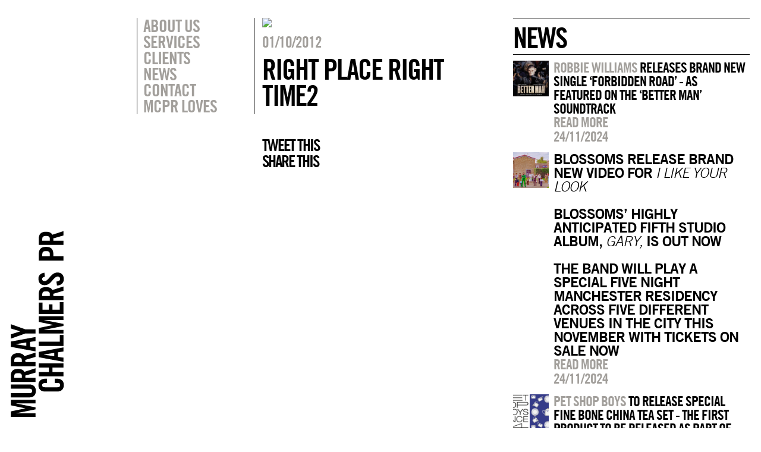

--- FILE ---
content_type: text/html; charset=UTF-8
request_url: https://murraychalmers.com/olly-murs-right-place-right-time/right-place-right-time2/
body_size: 4704
content:

<!DOCTYPE html>
<html xmlns:og="http://ogp.me/ns#" xmlns:fb="https://www.facebook.com/2008/fbml">
<head>
    
            <meta property="og:url" content="https://murraychalmers.com/olly-murs-right-place-right-time/right-place-right-time2/"/>  
        <meta property="og:title" content="Right Place Right Time2" />  
        <meta property="og:description" content="" />  
        <meta property="og:type" content="article" />  
        <meta property="og:image" content="https://murraychalmers.com/wp-content/uploads/2012/10/Right-Place-Right-Time21.tif" /> 
    <!-- - - META TAGS - - -->
    <meta http-equiv="Content-Type" content="text/html; charset=UTF-8" />
	<meta charset="UTF-8">
	<link rel="icon" href="favicon.ico" type="images/favicon.ico">
    <meta name="viewport" content="width=device-width, initial-scale=1, maximum-scale=1">
    <meta name="apple-mobile-web-app-capable" content="yes">
    <link rel="apple-touch-icon-precomposed" href="images/icon.png"/>
    <meta name="apple-mobile-web-app-status-bar-style" content="black" />  
	<title>
	Murray Chalmers PR	</title>
    
    <!-- - - END META TAGS - - -->
    
    <!-- - - SCRIPTS - - -->
    <script src="//ajax.googleapis.com/ajax/libs/jquery/1.10.1/jquery.min.js"></script>
    <script src="//ajax.googleapis.com/ajax/libs/jqueryui/1.10.3/jquery-ui.min.js"></script>
    <script src="https://murraychalmers.com/wp-content/themes/murraychalmers/lib/modernizr.js"></script>
    <script src="https://murraychalmers.com/wp-content/themes/murraychalmers/lib/library.js"></script>
    <script src="https://murraychalmers.com/wp-content/themes/murraychalmers/lib/scripts.js"></script>
    
    
    <!-- - - STYLESHEETS - - -->
    <link rel="stylesheet" href="https://murraychalmers.com/wp-content/themes/murraychalmers/css/reset.css">
    <link rel="stylesheet" href="https://murraychalmers.com/wp-content/themes/murraychalmers/css/grid.css">
    <link rel="stylesheet" href="https://murraychalmers.com/wp-content/themes/murraychalmers/css/style.css">
    <!--[if lt IE 9]>
        <link rel="stylesheet" type="text/css" href="https://murraychalmers.com/wp-content/themes/murraychalmers/css/ie-fix.css" />
    <![endif]-->
    <!-- - - END STYLESHEETS - - -->
    
    </head>
<body class="right-place-right-ti-page">
	<div id="variable_set" class="parent_contain">
    	            <div class="push-1 block-1"></div>
                        <div class="push-2 block-2"></div>
                        <div class="push-3 block-3"></div>
                        <div class="push-4 block-4"></div>
                        <div class="push-5 block-5"></div>
                        <div class="push-6 block-6"></div>
                        <div class="push-7 block-7"></div>
                        <div class="push-8 block-8"></div>
                        <div class="push-9 block-9"></div>
                        <div class="push-10 block-10"></div>
                        <div class="push-11 block-11"></div>
                        <div class="push-12 block-12"></div>
                </div>
    <div class="removeScript"><script>blockWidths(); rootTemplate = 'https://murraychalmers.com/wp-content/themes/murraychalmers';</script></div>
		
    <div id="overlay">
        <div id="search_overlay" class="overlay_body parent_contain">
            <aside class="action_box_clone" data-push="2" data-margin-fix="1">
                <ul>
                    <li><a href="javascript:switchOverlay(0);">Search</a></li>
                    <li>&nbsp;</li>
                </ul>
            </aside>
            <div class="block-8 push-4">
                <div id="search_box_wrapper" class="noSwitch">
                    <input type="text" placeholder="Type here"/>
                    <h5>Press enter</h5>
                </div>
                <div class="removeScript">
                    <script>
                     $("#overlay").show();
                     $("#overlay #search_overlay").show();
                    $("#search_box_wrapper").css({"margin-top":($("#search_box_wrapper").height()/2)*-1+"px"});
                     $("#overlay").hide();
                     $("#overlay #search_overlay").hide();
                    </script>
                </div>
            </div>
        </div>
        <div id="filter_overlay" class="overlay_body parent_contain">
            <aside class="action_box_clone margin-fix" data-push="2" data-block="2">
                <ul>
                    <li></li>
                    <li><a href="javascript:switchOverlay(0);">Artist filter</a></li>
                </ul>
            </aside>
            <div class="block-8 push-4">
                <ul class="artist_list noSwitch">
                                            <li><a href="javascript:filterArtists('abbey-road-studios','artist')">ABBEY ROAD STUDIOS</a></li>
                                                <li><a href="javascript:filterArtists('abbey-road-studios-abbey-road-studios','artist')">ABBEY ROAD STUDIOS</a></li>
                                                <li><a href="javascript:filterArtists('air-grace','artist')">AIR &amp; GRACE</a></li>
                                                <li><a href="javascript:filterArtists('alesso','artist')">Alesso</a></li>
                                                <li><a href="javascript:filterArtists('andrew-wasylyk','artist')">ANDREW WASYLYK</a></li>
                                                <li><a href="javascript:filterArtists('applied-art-forms','artist')">APPLIED ART FORMS</a></li>
                                                <li><a href="javascript:filterArtists('astrid-s','artist')">ASTRID S</a></li>
                                                <li><a href="javascript:filterArtists('attitude-media','artist')">ATTITUDE MEDIA</a></li>
                                                <li><a href="javascript:filterArtists('avicii','artist')">Avicii</a></li>
                                                <li><a href="javascript:filterArtists('ayda-field-williams','artist')">Ayda Field Williams</a></li>
                                                <li><a href="javascript:filterArtists('ayda-williams','artist')">AYDA WILLIAMS</a></li>
                                                <li><a href="javascript:filterArtists('bakey','artist')">Bakey</a></li>
                                                <li><a href="javascript:filterArtists('beautycon-festival-london','artist')">Beautycon Festival London</a></li>
                                                <li><a href="javascript:filterArtists('big-apple-brixton','artist')">BIG APPLE BRIXTON</a></li>
                                                <li><a href="javascript:filterArtists('blue-note-jazz-club','artist')">Blue Note Jazz Club</a></li>
                                                <li><a href="javascript:filterArtists('brixton-beach-boulevard','artist')">BRIXTON BEACH BOULEVARD</a></li>
                                                <li><a href="javascript:filterArtists('caamp','artist')">CAAMP</a></li>
                                                <li><a href="javascript:filterArtists('casey-lowery','artist')">Casey Lowery</a></li>
                                                <li><a href="javascript:filterArtists('chad-lawson','artist')">Chad Lawson</a></li>
                                                <li><a href="javascript:filterArtists('chrissie-hynde','artist')">Chrissie Hynde</a></li>
                                                <li><a href="javascript:filterArtists('cinema-live','artist')">CINEMA LIVE</a></li>
                                                <li><a href="javascript:filterArtists('daniel-pioro','artist')">Daniel Pioro</a></li>
                                                <li><a href="javascript:filterArtists('deacon-blue','artist')">DEACON BLUE</a></li>
                                                <li><a href="javascript:filterArtists('disturbing-london','artist')">DISTURBING LONDON</a></li>
                                                <li><a href="javascript:filterArtists('everything-but-the-girl','artist')">Everything But The Girl</a></li>
                                                <li><a href="javascript:filterArtists('feedback','artist')">Feedback</a></li>
                                                <li><a href="javascript:filterArtists('fleur-de-force','artist')">FLEUR DE FORCE</a></li>
                                                <li><a href="javascript:filterArtists('fraser-t-smith','artist')">Fraser T Smith</a></li>
                                                <li><a href="javascript:filterArtists('future-utopia','artist')">Future Utopia</a></li>
                                                <li><a href="javascript:filterArtists('garbage','artist')">Garbage</a></li>
                                                <li><a href="javascript:filterArtists('gift','artist')">GIFT</a></li>
                                                <li><a href="javascript:filterArtists('global-citizen','artist')">GLOBAL CITIZEN</a></li>
                                                <li><a href="javascript:filterArtists('green-day','artist')">Green Day</a></li>
                                                <li><a href="javascript:filterArtists('hansa-studios-by-the-wall-1976-90','artist')">HANSA STUDIOS: BY THE WALL 1976-90</a></li>
                                                <li><a href="javascript:filterArtists('headie-one','artist')">Headie One</a></li>
                                                <li><a href="javascript:filterArtists('her-picture','artist')">HER PICTURE</a></li>
                                                <li><a href="javascript:filterArtists('ian-brown','artist')">Ian Brown</a></li>
                                                <li><a href="javascript:filterArtists('interpol','artist')">Interpol</a></li>
                                                <li><a href="javascript:filterArtists('ion-festival-albania','artist')">ION FESTIVAL ALBANIA</a></li>
                                                <li><a href="javascript:filterArtists('james','artist')">James</a></li>
                                                <li><a href="javascript:filterArtists('joeboy','artist')">Joeboy</a></li>
                                                <li><a href="javascript:filterArtists('john-lennon','artist')">John Lennon</a></li>
                                                <li><a href="javascript:filterArtists('josh-baker','artist')">Josh Baker</a></li>
                                                <li><a href="javascript:filterArtists('julian-casablancas','artist')">Julian Casablancas</a></li>
                                                <li><a href="javascript:filterArtists('junction-2','artist')">JUNCTION 2</a></li>
                                                <li><a href="javascript:filterArtists('justice','artist')">JUSTICE</a></li>
                                                <li><a href="javascript:filterArtists('kate-bush','artist')">Kate Bush</a></li>
                                                <li><a href="javascript:filterArtists('kurt-cobain-montage-of-heck','artist')">KURT COBAIN: MONTAGE OF HECK</a></li>
                                                <li><a href="javascript:filterArtists('kylies','artist')">Kylie's</a></li>
                                                <li><a href="javascript:filterArtists('liam-payne','artist')">LIAM PAYNE</a></li>
                                                <li><a href="javascript:filterArtists('lily-allen','artist')">Lily Allen</a></li>
                                                <li><a href="javascript:filterArtists('lolawolf','artist')">LOLAWOLF</a></li>
                                                <li><a href="javascript:filterArtists('lovejoy','artist')">LOVEJOY</a></li>
                                                <li><a href="javascript:filterArtists('lowell','artist')">Lowell</a></li>
                                                <li><a href="javascript:filterArtists('machineheart','artist')">Machineheart</a></li>
                                                <li><a href="javascript:filterArtists('mcpr-loves','artist')">MCPR Loves</a></li>
                                                <li><a href="javascript:filterArtists('michael-rother','artist')">Michael Rother</a></li>
                                                <li><a href="javascript:filterArtists('morgan','artist')">Morgan</a></li>
                                                <li><a href="javascript:filterArtists('musicbird','artist')">MusicBird</a></li>
                                                <li><a href="javascript:filterArtists('mutual-benefit','artist')">MUTUAL BENEFIT</a></li>
                                                <li><a href="javascript:filterArtists('my-vitriol','artist')">My Vitriol</a></li>
                                                <li><a href="javascript:filterArtists('new-order','artist')">NEW ORDER</a></li>
                                                <li><a href="javascript:filterArtists('nitin-sawhney','artist')">Nitin Sawhney</a></li>
                                                <li><a href="javascript:filterArtists('noso','artist')">NoSo</a></li>
                                                <li><a href="javascript:filterArtists('odesza','artist')">ODESZA</a></li>
                                                <li><a href="javascript:filterArtists('oxlade','artist')">Oxlade</a></li>
                                                <li><a href="javascript:filterArtists('pet-shop-boys','artist')">Pet Shop Boys</a></li>
                                                <li><a href="javascript:filterArtists('queen-zee','artist')">QUEEN ZEE</a></li>
                                                <li><a href="javascript:filterArtists('radiohead','artist')">Radiohead</a></li>
                                                <li><a href="javascript:filterArtists('record-store-day-uk','artist')">Record Store Day UK</a></li>
                                                <li><a href="javascript:filterArtists('richard-young-gallery-a-kind-of-magic','artist')">RICHARD YOUNG GALLERY: A KIND OF MAGIC</a></li>
                                                <li><a href="javascript:filterArtists('robbie-williams','artist')">Robbie Williams</a></li>
                                                <li><a href="javascript:filterArtists('rose-mcgowan','artist')">Rose McGowan</a></li>
                                                <li><a href="javascript:filterArtists('scout-gillett','artist')">Scout Gillett</a></li>
                                                <li><a href="javascript:filterArtists('sebastian','artist')">Sebastian</a></li>
                                                <li><a href="javascript:filterArtists('shy-martin','artist')">Shy Martin</a></li>
                                                <li><a href="javascript:filterArtists('slick-rick','artist')">Slick Rick</a></li>
                                                <li><a href="javascript:filterArtists('somadina','artist')">Somadina</a></li>
                                                <li><a href="javascript:filterArtists('somersault-festival','artist')">Somersault Festival</a></li>
                                                <li><a href="javascript:filterArtists('stefflon-don','artist')">Stefflon Don</a></li>
                                                <li><a href="javascript:filterArtists('suede','artist')">Suede</a></li>
                                                <li><a href="javascript:filterArtists('the-pretenders','artist')">The Pretenders</a></li>
                                                <li><a href="javascript:filterArtists('the-smile','artist')">The Smile</a></li>
                                                <li><a href="javascript:filterArtists('the-sse-swalec-presents-on-the-pitch','artist')">THE SSE SWALEC PRESENTS 'ON THE PITCH'</a></li>
                                                <li><a href="javascript:filterArtists('the-stone-roses','artist')">The Stone Roses</a></li>
                                                <li><a href="javascript:filterArtists('thom-yorke','artist')">Thom Yorke</a></li>
                                                <li><a href="javascript:filterArtists('thom-yorke-3','artist')">THOM YORKE</a></li>
                                                <li><a href="javascript:filterArtists('thus-love','artist')">THUS LOVE</a></li>
                                                <li><a href="javascript:filterArtists('tim-gallagher','artist')">TIM GALLAGHER</a></li>
                                                <li><a href="javascript:filterArtists('tom-odell','artist')">Tom Odell</a></li>
                                                <li><a href="javascript:filterArtists('unicef-blue-vinyl','artist')">Unicef Blue Vinyl</a></li>
                                                <li><a href="javascript:filterArtists('wahacas-day-of-the-dead-festival','artist')">WAHACA'S DAY OF THE DEAD FESTIVAL</a></li>
                                                <li><a href="javascript:filterArtists('war-child-uk','artist')">War Child UK</a></li>
                                                <li><a href="javascript:filterArtists('wavy-the-creator','artist')">Wavy The Creator</a></li>
                                                <li><a href="javascript:filterArtists('whats-the-story-sounds','artist')">What's The Story Sounds?</a></li>
                                                <li><a href="javascript:filterArtists('wonderfruit-festival','artist')">Wonderfruit Festival</a></li>
                                                <li><a href="javascript:filterArtists('yoko-ono','artist')">Yoko Ono</a></li>
                                                <li><a href="javascript:filterArtists('young-jonn','artist')">Young Jonn</a></li>
                                        </ul>
            </div>
        </div>
    </div>
    
        
    <div id="mobile_menu">
    	<a href="https://murraychalmers.com" class="mobile_menu_logo"><img src="https://murraychalmers.com/wp-content/themes/murraychalmers/images/mobile-menu-logo.svg"/></a>
		        <div class="menu-main-container">
            <ul id="menu-main" class="menu">
                					<li class="menu-item menu-item-type-post_type menu-item-object-page menu-item-1325"><a href="https://murraychalmers.com/about/">About Us</a></li>
										<li class="menu-item menu-item-type-post_type menu-item-object-page menu-item-5507"><a href="https://murraychalmers.com/services/">Services</a></li>
										<li class="menu-item menu-item-type-post_type menu-item-object-page menu-item-1368"><a href="https://murraychalmers.com/clients/">Clients</a></li>
										<li class="menu-item menu-item-type-post_type menu-item-object-page menu-item-1715"><a href="https://murraychalmers.com/">News</a></li>
										<li class="menu-item menu-item-type-post_type menu-item-object-page menu-item-1370"><a href="https://murraychalmers.com/contact/">Contact</a></li>
										<li class="menu-item menu-item-type-post_type menu-item-object-custom menu-item-2514"><a href="http://murraychalmers.com/mcprloves">MCPR Loves</a></li>
					            </ul>
        </div>
    </div>
    
    <div id="mobile_top">
        <a href="https://murraychalmers.com" class="mobile_logo">MCPR</a>
        <div class="burger" onClick="toggleMenu();">&#9776;</div>
    </div>
    
    <div id="main_frame" class="parent_contain ">
    	<div class="row_contain">
        	<div id="logo_column" class="block-1">
            	<div id="logo" data-block="1">
            		<a href="https://murraychalmers.com"><img src="https://murraychalmers.com/wp-content/themes/murraychalmers/images/main-logo.svg"/></a>
              </div>
            </div>
            <div id="sidebar_column" class="block-2 push-1">
                <nav class="margin-fix" data-block="2">
					                         <div class="menu-main-container">
                         	<ul id="menu-main-1" class="menu">
							 									<li class="menu-item menu-item-type-post_type menu-item-object-page menu-item-1325"><a href="javascript:pageTransition('https://murraychalmers.com/about/','about',1321);">About Us</a></li>
																		<li class="menu-item menu-item-type-post_type menu-item-object-page menu-item-5507"><a href="javascript:pageTransition('https://murraychalmers.com/services/','services',5503);">Services</a></li>
																		<li class="menu-item menu-item-type-post_type menu-item-object-page menu-item-1368"><a href="/clients">Clients</a></li>
																		<li class="menu-item menu-item-type-post_type menu-item-object-page menu-item-1715"><a href="javascript:pageTransition('https://murraychalmers.com/','home',20);">News</a></li>
																		<li class="menu-item menu-item-type-post_type menu-item-object-page menu-item-1370"><a href="javascript:pageTransition('https://murraychalmers.com/contact/','contact',1322);">Contact</a></li>
																		<li class="menu-item menu-item-type-post_type menu-item-object-custom menu-item-2514"><a href="javascript:mcprLoves();">MCPR Loves</a></li>
									                             </ul>
                         </div>
                                         </nav>
                <aside id="action_box" class="action_box_clone margin-fix" data-block="2" data-push="2">
                    <ul>
						                    </ul>
                </aside>
            </div>	    <div id="content_column" class="single block-4 removeColumn">
    	<div class="post_image">
        	<img src="https://murraychalmers.com/wp-content/uploads/2012/10/Right-Place-Right-Time21.tif"/>
        </div>
    	<div class="post_title">
        	<h5>01/10/2012</h5>
        	<h3>Right Place Right Time2</h3>
        </div>
        <div class="post_content">
        	<p class="attachment"><a href='https://murraychalmers.com/wp-content/uploads/2012/10/Right-Place-Right-Time21.tif'><img width="1" height="1" src="https://murraychalmers.com/wp-content/uploads/2012/10/Right-Place-Right-Time21.tif" class="attachment-medium size-medium" alt="" decoding="async" loading="lazy" /></a></p>
			
			<div class="share-this">
			
            <p><a class="social_icon twitter" href="javascript:shareButton('twitter','Right Place Right Time2','https%3A%2F%2Fmurraychalmers.com%2Fright-place-right-time2')">Tweet this</a><BR>
            <a class="social_icon facebook" href="javascript:shareButton('facebook','','https%3A%2F%2Fmurraychalmers.com%2Fright-place-right-time2')" style="background-size: 25px;">Share this</a></p>
            
            </div><!-- end of share-this -->
            
        </div>
    </div>
    
    <div id="profile_column" class="single block-4 removeColumn ie-shrink">
                <div class="recent_title">
        	<h3 style='margin-top: 0px;'> news</h3>
        </div>
                    <div class="small_artist">
                <a href="https://murraychalmers.com/robbie-williams-releases-brand-new-single-forbidden-road-as-featured-on-the-better-man-soundtrack" class="small_image" style="background-image:url('https://murraychalmers.com/wp-content/uploads/2024/11/Screenshot-2024-11-24-at-20.30.58-150x150.png');"></a>
                <div class="small_info">
                    <h4><span class='artist'>Robbie Williams</span> RELEASES BRAND NEW SINGLE ‘FORBIDDEN ROAD’ - AS FEATURED ON THE ‘BETTER MAN’ SOUNDTRACK</h4>
                    <h4><a href="https://murraychalmers.com/robbie-williams-releases-brand-new-single-forbidden-road-as-featured-on-the-better-man-soundtrack">Read more</a></h4>
                    <h5>24/11/2024</h5>
                </div>
                <div class="clear"></div>
            </div>
                        <div class="small_artist">
                <a href="https://murraychalmers.com/blossoms-release-brand-new-video-for-i-like-your-lookblossoms-highly-anticipated-fifth-studio-album-gary-is-out-now-the-band-will-play-a-special-five-night-manchester-re" class="small_image" style="background-image:url('https://murraychalmers.com/wp-content/uploads/2024/11/Screenshot-2024-11-24-at-20.25.46-min-1-150x150.png');"></a>
                <div class="small_info">
                    <h4><strong>BLOSSOMS RELEASE BRAND NEW VIDEO FOR <em>I LIKE YOUR LOOK</em><br><br>BLOSSOMS’ HIGHLY ANTICIPATED FIFTH STUDIO ALBUM, <em>GARY,</em> IS OUT NOW</strong><br> <br><strong>THE BAND WILL PLAY A SPECIAL FIVE NIGHT MANCHESTER RESIDENCY ACROSS FIVE DIFFERENT VENUES IN THE CITY THIS NOVEMBER WITH TICKETS ON SALE NOW</strong></h4>
                    <h4><a href="https://murraychalmers.com/blossoms-release-brand-new-video-for-i-like-your-lookblossoms-highly-anticipated-fifth-studio-album-gary-is-out-now-the-band-will-play-a-special-five-night-manchester-re">Read more</a></h4>
                    <h5>24/11/2024</h5>
                </div>
                <div class="clear"></div>
            </div>
                        <div class="small_artist">
                <a href="https://murraychalmers.com/pet-shop-boys-to-release-special-fine-bone-china-tea-set-the-first-product-to-be-released-as-part-of-the-new-pet-shop-boys-since-1984-range-available-from-november-20" class="small_image" style="background-image:url('https://murraychalmers.com/wp-content/uploads/2024/11/Screenshot-2024-11-24-at-20.23.42-150x150.png');"></a>
                <div class="small_info">
                    <h4><span class='artist'>Pet Shop Boys</span> TO RELEASE SPECIAL FINE BONE CHINA TEA SET - THE FIRST PRODUCT TO BE RELEASED AS PART OF THE NEW <span class='artist'>Pet Shop Boys</span> SINCE 1984 RANGE AVAILABLE FROM NOVEMBER 20</h4>
                    <h4><a href="https://murraychalmers.com/pet-shop-boys-to-release-special-fine-bone-china-tea-set-the-first-product-to-be-released-as-part-of-the-new-pet-shop-boys-since-1984-range-available-from-november-20">Read more</a></h4>
                    <h5>24/11/2024</h5>
                </div>
                <div class="clear"></div>
            </div>
                        <div class="small_artist">
                <a href="https://murraychalmers.com/pet-shop-boys-release-new-double-a-side-single-new-london-boy-all-the-young-dudes" class="small_image" style="background-image:url('https://murraychalmers.com/wp-content/uploads/2024/11/Screenshot-2024-11-24-at-20.20.06-150x150.png');"></a>
                <div class="small_info">
                    <h4><span class='artist'>Pet Shop Boys</span> RELEASE NEW DOUBLE A-SIDE SINGLE, ‘NEW LONDON BOY’ / ‘ALL THE YOUNG DUDES’</h4>
                    <h4><a href="https://murraychalmers.com/pet-shop-boys-release-new-double-a-side-single-new-london-boy-all-the-young-dudes">Read more</a></h4>
                    <h5>24/11/2024</h5>
                </div>
                <div class="clear"></div>
            </div>
                        <div class="small_artist">
                <a href="https://murraychalmers.com/robbie-williams-announces-better-man-soundtrack-released-digitally-on-december-27-with-a-physical-release-to-follow" class="small_image" style="background-image:url('https://murraychalmers.com/wp-content/uploads/2024/11/Screenshot-2024-11-24-at-20.18.02-150x150.png');"></a>
                <div class="small_info">
                    <h4><span class='artist'>Robbie Williams</span> ANNOUNCES ‘BETTER MAN’ SOUNDTRACK - RELEASED DIGITALLY ON DECEMBER 27 WITH A PHYSICAL RELEASE TO FOLLOW</h4>
                    <h4><a href="https://murraychalmers.com/robbie-williams-announces-better-man-soundtrack-released-digitally-on-december-27-with-a-physical-release-to-follow">Read more</a></h4>
                    <h5>24/11/2024</h5>
                </div>
                <div class="clear"></div>
            </div>
                        <div class="small_artist">
                <a href="https://murraychalmers.com/robbie-williams-announces-robbie-williams-live-2025" class="small_image" style="background-image:url('https://murraychalmers.com/wp-content/uploads/2024/11/Screenshot-2024-11-24-at-20.13.06-1-150x150.png');"></a>
                <div class="small_info">
                    <h4><span class='artist'>Robbie Williams</span> ANNOUNCES ‘<span class='artist'>Robbie Williams</span> LIVE 2025’</h4>
                    <h4><a href="https://murraychalmers.com/robbie-williams-announces-robbie-williams-live-2025">Read more</a></h4>
                    <h5>24/11/2024</h5>
                </div>
                <div class="clear"></div>
            </div>
                </div>
            
        </div>
    </div>
    
</body>
</html>